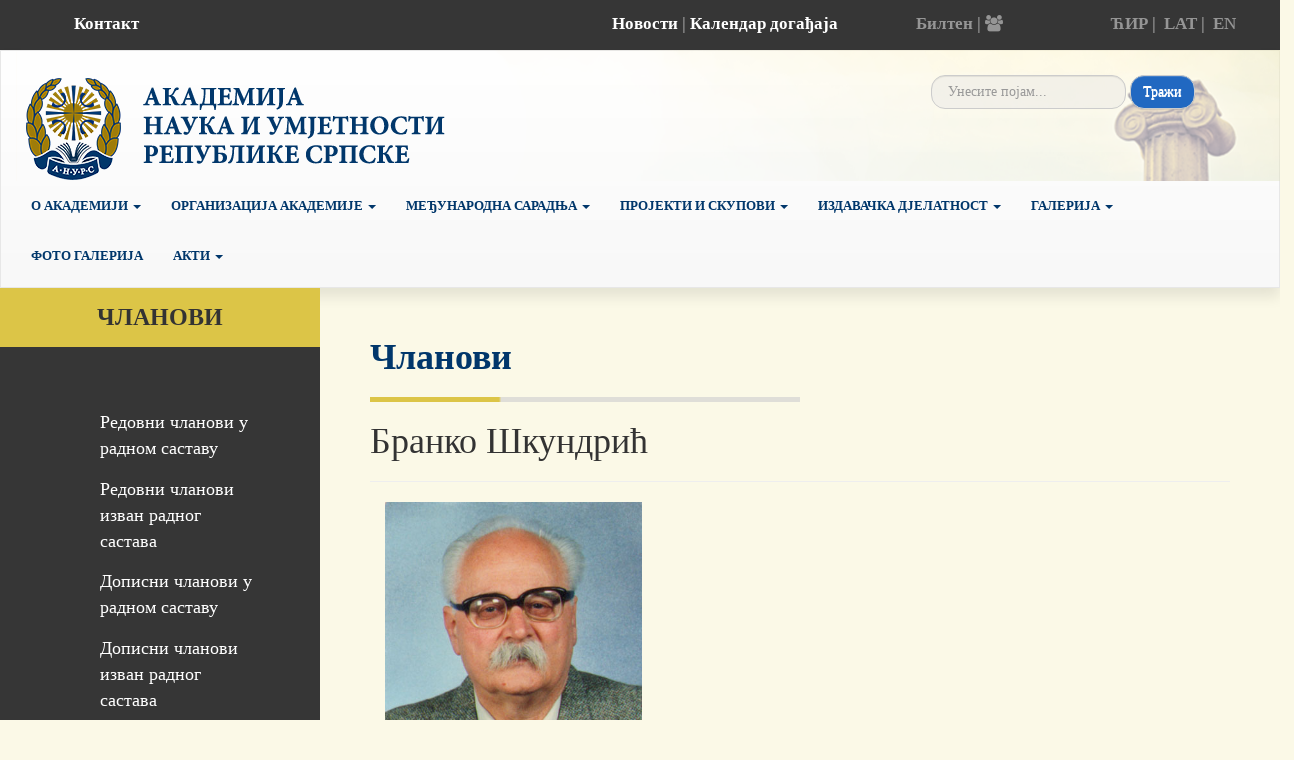

--- FILE ---
content_type: text/html; charset=UTF-8
request_url: https://www.anurs.org/sr/academic/142
body_size: 5284
content:
<!DOCTYPE html>
<html>
<head>
    <meta charset="utf-8">
    <meta http-equiv="X-UA-Compatible" content="IE=edge">
    <meta name="viewport" content="width=device-width, initial-scale=1">
    <meta name="description" content="">
    <meta name="keywords" content="">
    <meta name="author" content="">

    <script src="https://code.jquery.com/jquery-2.2.0.min.js" type="text/javascript"></script>

    <!-- Latest compiled and minified CSS -->
    <link rel="stylesheet" href="https://maxcdn.bootstrapcdn.com/bootstrap/3.3.7/css/bootstrap.min.css" integrity="sha384-BVYiiSIFeK1dGmJRAkycuHAHRg32OmUcww7on3RYdg4Va+PmSTsz/K68vbdEjh4u" crossorigin="anonymous">

    <!-- Optional theme -->
    <link rel="stylesheet" href="https://maxcdn.bootstrapcdn.com/bootstrap/3.3.7/css/bootstrap-theme.min.css" integrity="sha384-rHyoN1iRsVXV4nD0JutlnGaslCJuC7uwjduW9SVrLvRYooPp2bWYgmgJQIXwl/Sp" crossorigin="anonymous">

    <!-- Latest compiled and minified JavaScript -->
    <script src="https://maxcdn.bootstrapcdn.com/bootstrap/3.3.7/js/bootstrap.min.js" integrity="sha384-Tc5IQib027qvyjSMfHjOMaLkfuWVxZxUPnCJA7l2mCWNIpG9mGCD8wGNIcPD7Txa" crossorigin="anonymous"></script>

    <!--font awesome-->
    <link rel="stylesheet" href="https://www.anurs.org/html/frontend/plugins/font-awesome-4.7.0/css/font-awesome.min.css">

    <!--slick slider-->
    <link rel="stylesheet" href="https://www.anurs.org/html/frontend/plugins/slick/slick.css">
    <link rel="stylesheet" href="https://www.anurs.org/html/frontend/plugins/slick/slick-theme.css">
    <script src="https://www.anurs.org/html/frontend/plugins/slick/slick.js"></script>

    <!--fancy box gallery-->
    <link rel="stylesheet" href="https://cdnjs.cloudflare.com/ajax/libs/fancybox/3.1.25/jquery.fancybox.min.css" />
    <script src="https://cdnjs.cloudflare.com/ajax/libs/fancybox/3.1.25/jquery.fancybox.min.js"></script>

    <link rel="stylesheet" href="https://www.anurs.org/html/frontend/style/style.css">
    <script src="https://www.anurs.org/html/frontend/js/index.js"></script>


    <link rel="stylesheet" href="https://cdnjs.cloudflare.com/ajax/libs/fullcalendar/3.4.0/fullcalendar.min.css">
    <script src="https://www.anurs.org/html/frontend/js/moment.js"></script>
    <script src="https://cdnjs.cloudflare.com/ajax/libs/fullcalendar/3.4.0/fullcalendar.min.js"></script>
    <style>
        #calendar{
            width: 80%;
            margin: 80px auto;
        }
    </style>
    <!--calendar-->

    
        <title>Anurs</title>

</head>
<body>
<div class="container-fluid">

    <div id="preNav">
            <div class="row">
                <div class="col-xs-2 col-md-2 vertical-align"><a style="color: #fff;" href="/sr/kontakt/c404">Контакт</a></div>
                <div class="col-xs-0 col-md-2 vertical-align"></div>
                <div class="col-xs-4 col-md-4 vertical-align" style="text-align: right"><a style="color: #fff;" href="https://www.anurs.org/sr/news">Новости</a> | <a style="color: #fff;" href="https://www.anurs.org/sr/news?events=1">Календар догађаја</a></div>
                <div class="col-xs-3 col-md-2 vertical-align">Билтен | <a href="https://www.anurs.org/admin/dashboard"><i class="fa fa-users" aria-hidden="true"></i></a></div>
                <div class="col-xs-3 col-md-2 vertical-align jezici">
                    <span><a href="/sr/academic/142">ЋИР</a>&nbsp;|&nbsp;</span>
                    <span><a href="/lat/academic/142">LAT</a>&nbsp;|&nbsp;</span>
                    <span><a href="/en/academic/142">EN</a></span>
                </div>
            </div>
        </div>

        <!--navigation-->
        <nav class="navbar navbar-default">
            <div class="container-fluid">
                <!-- Brand and toggle get grouped for better mobile display -->
                <div class="navbar-header">
                    <button type="button" class="navbar-toggle collapsed" data-toggle="collapse" data-target="#bs-example-navbar-collapse-1" aria-expanded="false">
                        <span class="sr-only">Toggle navigation</span>
                        <span class="icon-bar"></span>
                        <span class="icon-bar"></span>
                        <span class="icon-bar"></span>
                    </button>
                    <a class="navbar-brand" href="/sr"><img id="logoImg" src="https://www.anurs.org/html/frontend/images/logo_sr.png"/></a>
                    <form class="navbar-form navbar-right vertical-align" method="post" action="https://www.anurs.org/sr/search" role="form">
                        <div class="form-group">
                            <input type="hidden" name="_token" value="WRlp3kmUogxOiJxE7DdxZxQOR0v7ySgKDcPVZizu">
                            <input type="hidden" name="limit" value="20">
                            <input id="searchInput" type="search" class="form-control" name="search" placeholder=" Унесите појам... "  >
                        </div>
                        <button  placeholder="Упишите појам" type="submit" id="searchBtn" type="button" class="btn btn-default">Тражи</button>
                    </form>
                </div>

                <!-- Collect the nav links, forms, and other content for toggling -->
                <div class="collapse navbar-collapse" id="bs-example-navbar-collapse-1">
                    <ul class="nav navbar-nav">
                                                                                    <li class="has-sub ">
                                                                        <a href="https://www.anurs.org/sr/o-akademiji/c428"  class="dropdown-toggle" data-toggle="dropdown" >
                                    О академији
                                     <span class="caret"></span>                                     </a>
                                                                            <ul class="dropdown-menu">
                                                                                            <li><a href="https://www.anurs.org/sr/dobrodoslica/c398">Добродошлица</a></li>                                                                                            <li><a href="https://www.anurs.org/sr/utemeljenje-osnivanje-i-status-akademije/c429">Утемељење, оснивање и статус Академије</a></li>                                                                                            <li><a href="https://www.anurs.org/sr/misija-akademije-nauka-i-umjetnosti-republike-srpske/c430">Мисија Академије наука и умјетности Републике Српске</a></li>                                                                                            <li><a href="https://www.anurs.org/sr/osnovni-i-trajni-zadaci-akademije/c431">Основни и трајни задаци Академије</a></li>                                                                                            <li><a href="https://www.anurs.org/sr/aktuelni-i-operativni-zadaci-akademije/c432">Актуелни и оперативни задаци Академије</a></li>                                                                                    </ul>
                                                                    </li>
                                                                                                                <li class="has-sub ">
                                                                        <a href="https://www.anurs.org/sr/organizacija-akademije/c425"  class="dropdown-toggle" data-toggle="dropdown" >
                                    Организација Академије
                                     <span class="caret"></span>                                     </a>
                                                                            <ul class="dropdown-menu">
                                                                                            <li><a href="https://www.anurs.org/sr/organizacija-akademije/c408">Организациона структура</a></li>                                                                                            <li><a href="https://www.anurs.org/sr/menadzment-akademije/c426">Менаџмент Академије</a></li>                                                                                            <li><a href="https://www.anurs.org/sr/odjeljenja/c427">Одјељења</a></li>                                                                                            <li><a href="https://www.anurs.org/sr/odbori-i-komisije/c442">Одбори и комисије академије</a></li>                                                                                            <li><a href="https://www.anurs.org/sr/instituti/c443">Институти</a></li>                                                                                            <li><a href="https://www.anurs.org/sr/academics">Чланови Академије</a></li>                                                                                    </ul>
                                                                    </li>
                                                                                                                <li class="has-sub ">
                                                                        <a href="https://www.anurs.org/sr/medjunarodna-saradnja/c400"  class="dropdown-toggle" data-toggle="dropdown" >
                                    Међународна сарадња
                                     <span class="caret"></span>                                     </a>
                                                                            <ul class="dropdown-menu">
                                                                                            <li><a href="https://www.anurs.org/sr/medjuakademijska-saradnja/c412">Међуакадемијска сарадња</a></li>                                                                                            <li><a href="https://www.anurs.org/sr/medjunarodni-skupovi/c414">Међународни скупови</a></li>                                                                                            <li><a href="https://www.anurs.org/sr/medjunarodni-projekti/c454">Међународни пројекти</a></li>                                                                                    </ul>
                                                                    </li>
                                                                                                                <li class="has-sub ">
                                                                        <a href="https://www.anurs.org/sr/projekti-i-skupovi/c401"  class="dropdown-toggle" data-toggle="dropdown" >
                                    Пројекти и скупови
                                     <span class="caret"></span>                                     </a>
                                                                            <ul class="dropdown-menu">
                                                                                            <li><a href="https://www.anurs.org/sr/naucni-skupovi/c415">Научни скупови</a></li>                                                                                            <li><a href="https://www.anurs.org/sr/naucnoistrazivacki-projekti/c416">Научно-истраживачки пројекти</a></li>                                                                                            <li><a href="https://www.anurs.org/sr/enciklopedija-republike-srpske/c422">Енциклопедија Републике Српске</a></li>                                                                                            <li><a href="https://www.anurs.org/sr/laboratorije-anurs/c611">Лабораторије</a></li>                                                                                    </ul>
                                                                    </li>
                                                                                                                <li class="has-sub ">
                                                                        <a href="https://www.anurs.org/sr/izdavacka-djelatnost/c402"  class="dropdown-toggle" data-toggle="dropdown" >
                                    Издавачка дјелатност
                                     <span class="caret"></span>                                     </a>
                                                                            <ul class="dropdown-menu">
                                                                                            <li><a href="https://www.anurs.org/sr/izdanja-odjeljenja-drustvenih-nauka/c423">Издања одјељења друштвених наука</a></li>                                                                                            <li><a href="https://www.anurs.org/sr/izdanja-odjeljenja-za-knjizevnost-i-umjetnost/c441">Издања одјељења за књижевност и умјетност</a></li>                                                                                            <li><a href="https://www.anurs.org/sr/izdanja-odjeljenja-prirodno-matematickih-i-tehnickih-nauka/c439">Издања одјељења природно- математичких и техничких наука</a></li>                                                                                            <li><a href="https://www.anurs.org/sr/izdanja-odjeljenja-medicinskih-nauka/c440">Издања одјељења медицинских наука</a></li>                                                                                            <li><a href="https://www.anurs.org/sr/enciklopedijska-izdanja/c625">Енциклопедијска издања</a></li>                                                                                            <li><a href="https://www.anurs.org/sr/casopisi/c618">Часописи</a></li>                                                                                            <li><a href="https://www.anurs.org/sr/ljetopisi/c627">Љетописи</a></li>                                                                                            <li><a href="https://www.anurs.org/sr/katalozi/c629">Каталози</a></li>                                                                                            <li><a href="https://www.anurs.org/sr/ostala-akademijina-izdanja/c628">Остала академијина издања</a></li>                                                                                            <li><a href="https://www.anurs.org/sr/izabrana-i-sabrana-djela--saizdavastvo/c626">Изабрана и сабрана дјела</a></li>                                                                                            <li><a href="https://www.anurs.org/sr/elektronska-izdanja-akademije/c613">Електронска издања Академије</a></li>                                                                                    </ul>
                                                                    </li>
                                                                                                                <li class="has-sub ">
                                                                        <a href="https://www.anurs.org/sr/galerija/c606"  class="dropdown-toggle" data-toggle="dropdown" >
                                    Галерија
                                     <span class="caret"></span>                                     </a>
                                                                            <ul class="dropdown-menu">
                                                                                            <li><a href="https://www.anurs.org/sr/izlozbe/c608">Изложбе галерије</a></li>                                                                                            <li><a href="https://www.anurs.org/sr/koncerti-i-druge-aktivnosti-galerije/c621">Концерти и друге активности галерије</a></li>                                                                                    </ul>
                                                                    </li>
                                                                                                                <li class=" ">
                                                                        <a href="https://www.anurs.org/sr/galleries" >
                                    Фото галерија
                                                                        </a>
                                                                    </li>
                                                                                                                <li class="has-sub ">
                                                                        <a href="https://www.anurs.org/sr/akti/c453"  class="dropdown-toggle" data-toggle="dropdown" >
                                    Акти
                                     <span class="caret"></span>                                     </a>
                                                                            <ul class="dropdown-menu">
                                                                                            <li><a href="https://www.anurs.org/sr/statut-akademije/c433">Статут Академије</a></li>                                                                                            <li><a href="https://www.anurs.org/sr/program-rada-i-izvjestaji/c434">Програм рада и извјештаји</a></li>                                                                                            <li><a href="https://www.anurs.org/sr/javne-nabavke/c435">Јавне набавке</a></li>                                                                                            <li><a href="https://www.anurs.org/sr/konkursi/c436">Конкурси</a></li>                                                                                    </ul>
                                                                    </li>
                                                                                                                                                                                                                                                                                                                                                                </ul>

                </div><!-- /.navbar-collapse -->
            </div><!-- /.container-fluid -->
        </nav>

        


    
    <section class="row">
        <!--sidebar-->
        <div id="sidebar" class="col-md-3">

            <h3>Чланови</h3>

            <input type="hidden" name="sectors_economicsearch_field" value="">
                            <ul>
                                                                    <li><a href="https://www.anurs.org/sr/academics?sectors_economic_search_field=588">Редовни чланови у радном саставу</a></li>
                        
                                                                    <li><a href="https://www.anurs.org/sr/academics?sectors_economic_search_field=589">Редовни чланови изван радног састава</a></li>
                        
                                                                    <li><a href="https://www.anurs.org/sr/academics?sectors_economic_search_field=590">Дописни чланови у радном саставу</a></li>
                        
                                                                    <li><a href="https://www.anurs.org/sr/academics?sectors_economic_search_field=595"> Дописни чланови изван радног састава</a></li>
                        
                                                                    <li><a href="https://www.anurs.org/sr/academics?sectors_economic_search_field=596">Инострани чланови</a></li>
                        
                                                                    <li><a href="https://www.anurs.org/sr/academics?sectors_economic_search_field=597">Преминули чланови</a></li>
                        
                                            
                                    </ul>
            
                            <ul>
                                            <li><a href="https://www.anurs.org/sr/academics?consulting_services_search_field=591">Одјељење друштвених наука</a></li>
                                            <li><a href="https://www.anurs.org/sr/academics?consulting_services_search_field=592">Одјељење књижевности и умјетности</a></li>
                                            <li><a href="https://www.anurs.org/sr/academics?consulting_services_search_field=593">Одјељење природно-математичких и техничких наука</a></li>
                                            <li><a href="https://www.anurs.org/sr/academics?consulting_services_search_field=594">Одјељење медицинских наука</a></li>
                                    </ul>
                    </div>
        <!--content-->
        <div id="content" class="col-md-9">
            <div class="margin-top-50">
                <h1 class="sectionTitleText">Чланови</h1>
                <hr class="colored">
            </div>
            <h1 style="margin-top: 20px; margin-bottom: 20px;">Бранко Шкундрић</h1>
            <hr>
            <div class="row">
                                    <div class="col-lg-4 col-md-4 col-sm-12 col-xs-12 slikaAkademik">
                        <img src="https://www.anurs.org/public/data/users/142/radnik_00029_Branko_Skundric.jpg" alt="Бранко Шкундрић" class="img-responsive">
                    </div>
                
                                                                                                                                                                                                                                                                                                                                                                                                                                                                                
                            </div>
            <div class="row">
                <div class="col-sm-8 consultant_page akademiciOpis">
                                            <p><!-- <i class="fa fa-book" aria-hidden="true"></i> Опис:--> <p>
	Академик БРАНКО ШКУНДРИЋ, професор универзитет&acirc; у Сарајеву и Бањој Луци, у пензији, рођен 10. фебруара 1934, Сарајево.</p>
<p>
	Ужа научна област &ndash; физичка хемија, кинетика и катализа.</p>
<p>
	За дописног члана АНУРС-а изабран је 27. јуна 1997, а за редовног 21. јуна 2004.&nbsp;</p>
<p>
	<a href="/sajt/doc/File/clanovi_bibliografije/Branko_Skundric_biografija.docx">Биографија</a></p>
<p>
	<a href="http://anurs.org/public/data/images/news/branko_skundric_biografija_i_bibliografija.doc">Библиографија</a></p>
</p>
                                    </div>

            </div>

        </div>

    </section>


    <!--Footer-->
<section class="footerWrapper">
    <div class="row">

        <div class="col-md-1"></div>

        <div class="col-md-10 footer">
            <div class="row">
                                            <div class="col-md-2 white">
                    <h4 class="has-sub ">
                                                                        <a class="white" href="https://www.anurs.org/sr/o-akademiji/c428">О академији</a>
                                                                        </h4>
                                                                                                                        <p><a href="https://www.anurs.org/sr/dobrodoslica/c398">Добродошлица</a></p>                                                                    <p><a href="https://www.anurs.org/sr/utemeljenje,-osnivanje-i-status-akademije/c429">Утемељење, оснивање и статус Академије</a></p>                                                                    <p><a href="https://www.anurs.org/sr/misija-akademije-nauka-i-umjetnosti-republike-srpske/c430">Мисија Академије наука и умјетности Републике Српске</a></p>                                                                    <p><a href="https://www.anurs.org/sr/osnovni-i-trajni-zadaci-akademije/c431">Основни и трајни задаци Академије</a></p>                                                                    <p><a href="https://www.anurs.org/sr/aktuelni-i-operativni-zadaci-akademije/c432">Актуелни и оперативни задаци Академије</a></p>                                                                    <p><a href="https://www.anurs.org/sr/galleries">Фото галерија</a></p>                                                                                    
                </div>
                                                            <div class="col-md-2 white">
                    <h4 class="has-sub ">
                                                                        <a class="white" href="https://www.anurs.org/sr/organizacija-akademije/c425">Организација академије</a>
                                                                        </h4>
                                                                                                                        <p><a href="https://www.anurs.org/sr/organizacija-akademije/c408">Организација академије</a></p>                                                                    <p><a href="https://www.anurs.org/sr/menadzment-akademije/c426">Менаџмент Академије</a></p>                                                                    <p><a href="https://www.anurs.org/sr/clanovi-akademije/c444">Чланови Академије</a></p>                                                                    <p><a href="https://www.anurs.org/sr/odjeljenja/c427">Одјељења</a></p>                                                                    <p><a href="https://www.anurs.org/sr/odbori-i-komisije/c442">Одбори и комисије</a></p>                                                                    <p><a href="https://www.anurs.org/sr/instituti/c443">Институти</a></p>                                                                    <p><a href="https://www.anurs.org/sr/galerija/c606">Галерија АНУРС</a></p>                                                                                    
                </div>
                                                            <div class="col-md-2 white">
                    <h4 class="has-sub ">
                                                                        <a class="white" href="https://www.anurs.org/sr/medjunarodna-saradnja/c400">Међународна сарадња</a>
                                                                        </h4>
                                                                                                                        <p><a href="https://www.anurs.org/sr/medjuakademijska-saradnja/c412">Међуакадемијска сарадња</a></p>                                                                    <p><a href="https://www.anurs.org/sr/medjunarodni-skupovi/c414">Међународни скупови</a></p>                                                                    <p><a href="https://www.anurs.org/sr/medjunarodni-projekti/c454">Међународни пројекти</a></p>                                                                                    
                </div>
                                                            <div class="col-md-2 white">
                    <h4 class="has-sub ">
                                                                        <a class="white" href="https://www.anurs.org/sr/projekti-i-skupovi/c401">Пројекти и скупови</a>
                                                                        </h4>
                                                                                                                        <p><a href="https://www.anurs.org/sr/naucni-skupovi/c415">Научни скупови</a></p>                                                                    <p><a href="https://www.anurs.org/sr/naucnoistrazivacki-projekti/c416">Научно-истраживачки пројекти</a></p>                                                                    <p><a href="https://www.anurs.org/sr/enciklopedija-republike-srpske/c422">Енциклопедија Републике Српске</a></p>                                                                    <p><a href="https://www.anurs.org/sr/laboratorije-anurs/c611">Лабораторије</a></p>                                                                                    
                </div>
                                                            <div class="col-md-2 white">
                    <h4 class="has-sub ">
                                                                        <a class="white" href="https://www.anurs.org/sr/izdavacka-djelatnost/c402">Издавачка дјелатност</a>
                                                                        </h4>
                                                                                                                        <p><a href="https://www.anurs.org/sr/izdanja-odjeljenja-drustvenih-nauka/c423">Издања одјељења друштвених наука</a></p>                                                                    <p><a href="https://www.anurs.org/sr/izdanja-odjeljenja-za-knjizevnost-i-umjetnost/c441">Издања одјељења за књижевност и умјетност</a></p>                                                                    <p><a href="https://www.anurs.org/sr/izdanja-odjeljenja-prirodno-matematickih-i-tehnickih-nauka/c439">Издања одјељења природно-математичких и техничких наука</a></p>                                                                    <p><a href="https://www.anurs.org/sr/izdanja-odjeljenja-medicinskih-nauka/c440">Издања одјељења медицинских наука</a></p>                                                                    <p><a href="https://www.anurs.org/sr/enciklopedijska-izdanja/c625">Енциклопедијска издања</a></p>                                                                    <p><a href="https://www.anurs.org/sr/casopisi/c618">Часописи</a></p>                                                                                    
                </div>
                                                            <div class="col-md-2 white">
                    <h4 class="has-sub ">
                                                                        <a class="white" href="https://www.anurs.org/sr/akti/c453">Акти</a>
                                                                        </h4>
                                                                                                                        <p><a href="https://www.anurs.org/sr/statut-akademije/c433">Статут Академије</a></p>                                                                    <p><a href="https://www.anurs.org/sr/program-rada-i-izvjestaji/c434">Програм рада и извјештаји</a></p>                                                                    <p><a href="https://www.anurs.org/sr/javne-nabavke/c435">Јавне набавке</a></p>                                                                    <p><a href="https://www.anurs.org/sr/konkursi/c436">Конкурси</a></p>                                                                                    
                </div>
                                        </div>

        </div>

        <div class="col-md-1"></div>

    </div>
</section>

<!--postFooter-->
<div id="postFooter">
    <div class="row">
        <div class="col-md-2 vertical-align text-align-center"><a style="color: #fff;" href="/sr/kontakt/c404">Контакт</a></div>
        <div class="col-md-8 vertical-align text-align-center">Copyright © 2017 Академија наука и умјетности Републике Српске</div>
        <div class="col-md-2 vertical-align">Веб развој : БитЛаб</div>
    </div>
    <div class="row">
        <div class="col-12">
                    </div>
    </div>
</div>

  
<script>
    var num;
    $(window).on('load', function(){
        num = parseInt($('#preNav').css('height'))+parseInt($('.navbar-header').css('height')); //number of pixels before modifying styles
    

        $(window).bind('scroll', function () {
            if ($(window).scrollTop() > num) {
                $('#bs-example-navbar-collapse-1').addClass('fixed');
            } else {
                $('#bs-example-navbar-collapse-1').removeClass('fixed');
            }
        });

        if(window.innerWidth > 767){
            $('.dropdown-toggle').click(function() {
                var location = $(this).attr('href');
                window.location.href = location;
                return false;
            });
        }

        if(window.innerWidth <= 767){
            $('.dropdown-toggle').click(function() {
                if($(this).attr("aria-expanded")) {
                    var location = $(this).attr('href');
                    window.location.href = location;
                    return false;
                }
            });
        }

    });
</script>
</div>

<script type="text/javascript">

  var _gaq = _gaq || [];
  _gaq.push(['_setAccount', 'UA-27689954-5']);
  _gaq.push(['_trackPageview']);

  (function() {
    var ga = document.createElement('script'); ga.type = 'text/javascript'; ga.async = true;
    ga.src = ('https:' == document.location.protocol ? 'https://ssl' : 'http://www') + '.google-analytics.com/ga.js';
    var s = document.getElementsByTagName('script')[0]; s.parentNode.insertBefore(ga, s);
  })();

</script>
</body>
</html>


















